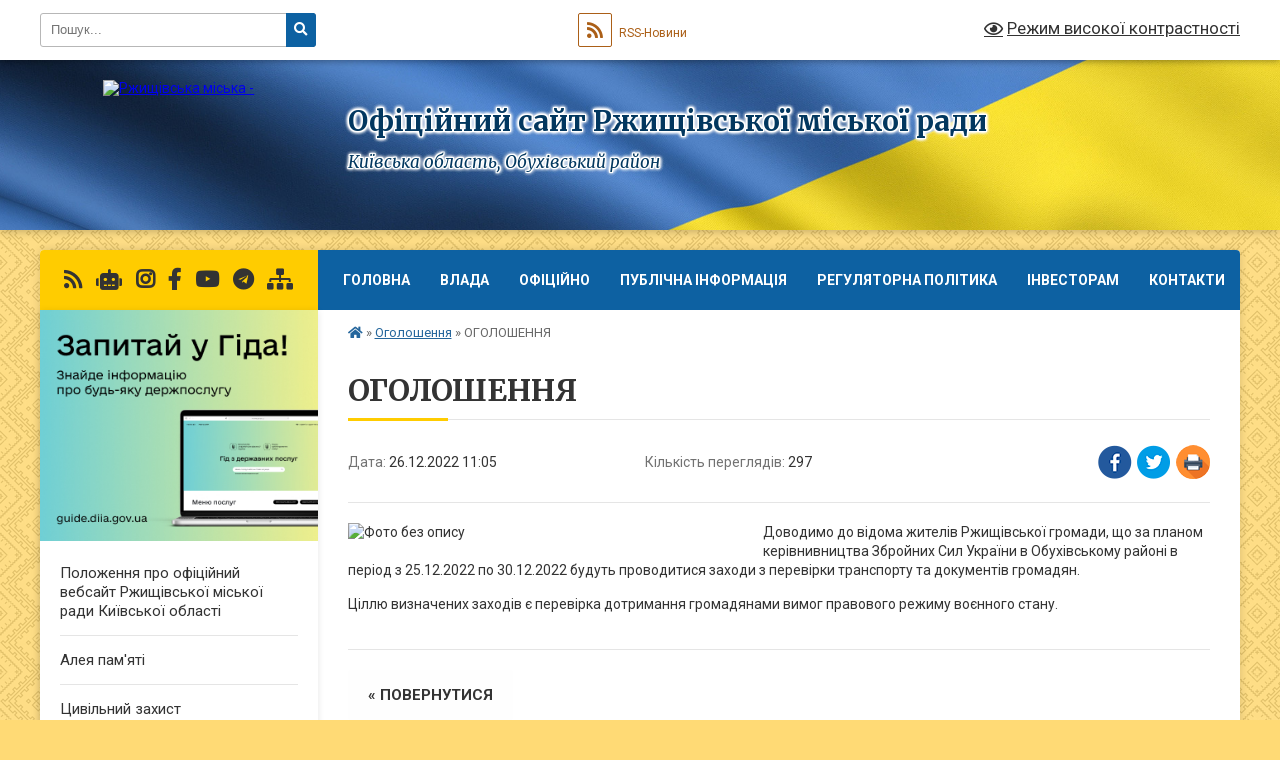

--- FILE ---
content_type: text/html; charset=UTF-8
request_url: https://rzhyshivska-gromada.gov.ua/news/1672045589/
body_size: 17052
content:
<!DOCTYPE html>
<html lang="uk">
<head>
	<!--[if IE]><meta http-equiv="X-UA-Compatible" content="IE=edge"><![endif]-->
	<meta charset="utf-8">
	<meta name="viewport" content="width=device-width, initial-scale=1">
	<!--[if IE]><script>
		document.createElement('header');
		document.createElement('nav');
		document.createElement('main');
		document.createElement('section');
		document.createElement('article');
		document.createElement('aside');
		document.createElement('footer');
		document.createElement('figure');
		document.createElement('figcaption');
	</script><![endif]-->
	<title>ОГОЛОШЕННЯ | Офіційний сайт Ржищівської міської ради</title>
	<meta name="description" content="Доводимо до відома жителів Ржищівської громади, що за планом керівнивництва Збройних Сил України в Обухівському районі в період з 25.12.2022 по 30.12.2022 будуть проводитися заходи з перевірки транспорту та документів громадян.. . Ціллю виз">
	<meta name="keywords" content="ОГОЛОШЕННЯ, |, Офіційний, сайт, Ржищівської, міської, ради">

	
		<meta property="og:image" content="https://rada.info/upload/users_files/04358218/cad44c40912e958a98925860d6cfc5d8.jpg">
	<meta property="og:image:width" content="251">
	<meta property="og:image:height" content="200">
			<meta property="og:title" content="ОГОЛОШЕННЯ">
			<meta property="og:description" content="Доводимо до відома жителів Ржищівської громади, що за планом керівнивництва Збройних Сил України в Обухівському районі в період з 25.12.2022 по 30.12.2022 будуть проводитися заходи з перевірки транспорту та документів громадян.">
			<meta property="og:type" content="article">
	<meta property="og:url" content="https://rzhyshivska-gromada.gov.ua/news/1672045589/">
		
		<link rel="apple-touch-icon" sizes="57x57" href="https://gromada.org.ua/apple-icon-57x57.png">
	<link rel="apple-touch-icon" sizes="60x60" href="https://gromada.org.ua/apple-icon-60x60.png">
	<link rel="apple-touch-icon" sizes="72x72" href="https://gromada.org.ua/apple-icon-72x72.png">
	<link rel="apple-touch-icon" sizes="76x76" href="https://gromada.org.ua/apple-icon-76x76.png">
	<link rel="apple-touch-icon" sizes="114x114" href="https://gromada.org.ua/apple-icon-114x114.png">
	<link rel="apple-touch-icon" sizes="120x120" href="https://gromada.org.ua/apple-icon-120x120.png">
	<link rel="apple-touch-icon" sizes="144x144" href="https://gromada.org.ua/apple-icon-144x144.png">
	<link rel="apple-touch-icon" sizes="152x152" href="https://gromada.org.ua/apple-icon-152x152.png">
	<link rel="apple-touch-icon" sizes="180x180" href="https://gromada.org.ua/apple-icon-180x180.png">
	<link rel="icon" type="image/png" sizes="192x192"  href="https://gromada.org.ua/android-icon-192x192.png">
	<link rel="icon" type="image/png" sizes="32x32" href="https://gromada.org.ua/favicon-32x32.png">
	<link rel="icon" type="image/png" sizes="96x96" href="https://gromada.org.ua/favicon-96x96.png">
	<link rel="icon" type="image/png" sizes="16x16" href="https://gromada.org.ua/favicon-16x16.png">
	<link rel="manifest" href="https://gromada.org.ua/manifest.json">
	<meta name="msapplication-TileColor" content="#ffffff">
	<meta name="msapplication-TileImage" content="https://gromada.org.ua/ms-icon-144x144.png">
	<meta name="theme-color" content="#ffffff">
	
	
		<meta name="robots" content="">
	
	<link rel="preconnect" href="https://fonts.googleapis.com">
	<link rel="preconnect" href="https://fonts.gstatic.com" crossorigin>
	<link href="https://fonts.googleapis.com/css?family=Merriweather:400i,700|Roboto:400,400i,700,700i&amp;subset=cyrillic-ext" rel="stylesheet">

    <link rel="preload" href="https://cdnjs.cloudflare.com/ajax/libs/font-awesome/5.9.0/css/all.min.css" as="style">
	<link rel="stylesheet" href="https://cdnjs.cloudflare.com/ajax/libs/font-awesome/5.9.0/css/all.min.css" integrity="sha512-q3eWabyZPc1XTCmF+8/LuE1ozpg5xxn7iO89yfSOd5/oKvyqLngoNGsx8jq92Y8eXJ/IRxQbEC+FGSYxtk2oiw==" crossorigin="anonymous" referrerpolicy="no-referrer" />
	
	
    <link rel="preload" href="//gromada.org.ua/themes/ukraine/css/styles_vip.css?v=3.38" as="style">
	<link rel="stylesheet" href="//gromada.org.ua/themes/ukraine/css/styles_vip.css?v=3.38">
	
	<link rel="stylesheet" href="//gromada.org.ua/themes/ukraine/css/61869/theme_vip.css?v=1768406655">
	
		<!--[if lt IE 9]>
	<script src="https://oss.maxcdn.com/html5shiv/3.7.2/html5shiv.min.js"></script>
	<script src="https://oss.maxcdn.com/respond/1.4.2/respond.min.js"></script>
	<![endif]-->
	<!--[if gte IE 9]>
	<style type="text/css">
		.gradient { filter: none; }
	</style>
	<![endif]-->

</head>
<body class="">

	<a href="#top_menu" class="skip-link link" aria-label="Перейти до головного меню (Alt+1)" accesskey="1">Перейти до головного меню (Alt+1)</a>
	<a href="#left_menu" class="skip-link link" aria-label="Перейти до бічного меню (Alt+2)" accesskey="2">Перейти до бічного меню (Alt+2)</a>
    <a href="#main_content" class="skip-link link" aria-label="Перейти до головного вмісту (Alt+3)" accesskey="3">Перейти до текстового вмісту (Alt+3)</a>

	

		<div id="all_screen">

						<section class="search_menu">
				<div class="wrap">
					<div class="row">
						<div class="grid-25 fl">
							<form action="https://rzhyshivska-gromada.gov.ua/search/" class="search">
								<input type="text" name="q" value="" placeholder="Пошук..." aria-label="Введіть пошукову фразу" required>
								<button type="submit" name="search" value="y" aria-label="Натисніть, щоб здійснити пошук"><i class="fa fa-search"></i></button>
							</form>
							<a id="alt_version_eye" href="#" title="Режим високої контрастності" onclick="return set_special('b047c6ac50f1707ced7dd8f6a2ea348d8064805a');"><i class="far fa-eye"></i></a>
						</div>
						<div class="grid-75">
							<div class="row">
								<div class="grid-25" style="padding-top: 13px;">
									<div id="google_translate_element"></div>
								</div>
								<div class="grid-25" style="padding-top: 13px;">
									<a href="https://gromada.org.ua/rss/61869/" class="rss" title="RSS-стрічка"><span><i class="fa fa-rss"></i></span> RSS-Новини</a>
								</div>
								<div class="grid-50 alt_version_block">

									<div class="alt_version">
										<a href="#" class="set_special_version" onclick="return set_special('b047c6ac50f1707ced7dd8f6a2ea348d8064805a');"><i class="far fa-eye"></i> Режим високої контрастності</a>
									</div>

								</div>
								<div class="clearfix"></div>
							</div>
						</div>
						<div class="clearfix"></div>
					</div>
				</div>
			</section>
			
			<header>
				<div class="wrap">
					<div class="row">

						<div class="grid-25 logo fl">
							<a href="https://rzhyshivska-gromada.gov.ua/" id="logo">
								<img src="https://rada.info/upload/users_files/04358218/gerb/rzhyshchiv140-140_1.png" alt="Ржищівська міська - ">
							</a>
						</div>
						<div class="grid-75 title fr">
							<div class="slogan_1">Офіційний сайт Ржищівської міської ради</div>
							<div class="slogan_2">Київська область, Обухівський район</div>
						</div>
						<div class="clearfix"></div>

					</div>
					
										
				</div>
			</header>

			<div class="wrap">
				<section class="middle_block">

					<div class="row">
						<div class="grid-75 fr">
							<nav class="main_menu" id="top_menu">
								<ul>
																		<li class="">
										<a href="https://rzhyshivska-gromada.gov.ua/main/">Головна</a>
																													</li>
																		<li class=" has-sub">
										<a href="javascript:;">Влада</a>
																				<button onclick="return show_next_level(this);" aria-label="Показати підменю"></button>
																														<ul>
																						<li>
												<a href="https://rzhyshivska-gromada.gov.ua/structure/">Картка громади</a>
																																			</li>
																						<li class="has-sub">
												<a href="https://rzhyshivska-gromada.gov.ua/miskij-golova-11-06-21-30-09-2019/">Міський голова...</a>
																								<button onclick="return show_next_level(this);" aria-label="Показати підменю"></button>
																																				<ul>
																										<li>
														<a href="https://rzhyshivska-gromada.gov.ua/rozporyadzhennya-miskogo-golovi-14-46-38-24-05-2021/">Розпорядження міського голови</a>
													</li>
																										<li>
														<a href="https://rzhyshivska-gromada.gov.ua/zviti-miskogo-golovi-14-18-34-31-08-2022/">Звіти міського голови</a>
													</li>
																																						</ul>
																							</li>
																						<li class="has-sub">
												<a href="https://rzhyshivska-gromada.gov.ua/deputatskij-korpus-11-52-39-05-06-2019/">Депутатський корпус VIIІ скликання...</a>
																								<button onclick="return show_next_level(this);" aria-label="Показати підменю"></button>
																																				<ul>
																										<li>
														<a href="https://rzhyshivska-gromada.gov.ua/viborchi-okrugi-13-17-55-05-06-2019/">Виборчі округи</a>
													</li>
																										<li>
														<a href="https://rzhyshivska-gromada.gov.ua/reglament-rzhischivskoi-miskoi-radi-13-22-59-05-06-2019/">Регламент Ржищівської міської ради</a>
													</li>
																										<li>
														<a href="https://rzhyshivska-gromada.gov.ua/postijni-komisii-13-28-56-05-06-2019/">Постійні комісії</a>
													</li>
																										<li>
														<a href="https://rzhyshivska-gromada.gov.ua/grafik-provedennya-sesij-14-58-30-05-06-2019/">Графік проведення сесій</a>
													</li>
																										<li>
														<a href="https://rzhyshivska-gromada.gov.ua/zviti-deputativ-10-26-46-01-02-2022/">Звіти депутатів</a>
													</li>
																																						</ul>
																							</li>
																						<li class="has-sub">
												<a href="https://rzhyshivska-gromada.gov.ua/vikonavchij-komitet-13-48-43-05-06-2019/">Виконавчий комітет ...</a>
																								<button onclick="return show_next_level(this);" aria-label="Показати підменю"></button>
																																				<ul>
																										<li>
														<a href="https://rzhyshivska-gromada.gov.ua/grafik-provedennya-chergovih-zasidan-14-53-34-05-06-2019/">Графік проведення чергових засідань</a>
													</li>
																										<li>
														<a href="https://rzhyshivska-gromada.gov.ua/plan-roboti-vikonavchogo-komitetu-14-31-09-02-02-2021/">План роботи виконавчого комітету</a>
													</li>
																										<li>
														<a href="https://rzhyshivska-gromada.gov.ua/reglament-roboti-vikonavchogo-komitetu-ta-vikonavchih-organiv-rzhischivskoi-miskoi-radi-kiivskoi-oblasti-19-18-26-24-12-2020/">Регламент роботи виконавчого комітету та виконавчих органів Ржищівської міської ради Київської області</a>
													</li>
																										<li>
														<a href="https://rzhyshivska-gromada.gov.ua/zasidannya-vikonavchogo-komitetu-2026-rik-10-12-28-14-01-2026/">Засідання виконавчого комітету 2026 рік</a>
													</li>
																										<li>
														<a href="https://rzhyshivska-gromada.gov.ua/zasidannya-vikonavchogo-komitetu-2025-rik-09-43-18-14-01-2025/">Засідання виконавчого комітету 2025 рік</a>
													</li>
																										<li>
														<a href="https://rzhyshivska-gromada.gov.ua/zasidannya-vikonavchogo-komitetu-2024-rik-15-32-34-16-01-2024/">Засідання виконавчого комітету 2024 рік</a>
													</li>
																										<li>
														<a href="https://rzhyshivska-gromada.gov.ua/zasidannya-vikonavchogo-komitetu-2023-rik-15-09-11-04-01-2023/">Засідання виконавчого комітету 2023 рік</a>
													</li>
																										<li>
														<a href="https://rzhyshivska-gromada.gov.ua/zasidannya-vikonavchogo-komitetu-2022-rik-11-55-56-06-01-2022/">Засідання виконавчого комітету 2022 рік</a>
													</li>
																										<li>
														<a href="https://rzhyshivska-gromada.gov.ua/zasidannya-vikonavchogo-komitetu-09-59-45-07-05-2021/">Засідання виконавчого комітету 2021 рік</a>
													</li>
																																						</ul>
																							</li>
																																</ul>
																			</li>
																		<li class=" has-sub">
										<a href="javascript:;">Офіційно</a>
																				<button onclick="return show_next_level(this);" aria-label="Показати підменю"></button>
																														<ul>
																						<li>
												<a href="https://rzhyshivska-gromada.gov.ua/sesii-rzhischivskoi-miskoi-radi-17-56-10-18-10-2019/">Сесії</a>
																																			</li>
																																</ul>
																			</li>
																		<li class=" has-sub">
										<a href="javascript:;">Публічна інформація</a>
																				<button onclick="return show_next_level(this);" aria-label="Показати підменю"></button>
																														<ul>
																						<li class="has-sub">
												<a href="https://rzhyshivska-gromada.gov.ua/perelik-informacii-yaka-pidlyagae-obovyazkovomu-opriljudnennju-11-36-02-30-09-2019/">Перелік інформації, яка підлягає обов'язковому оприлюдненню...</a>
																								<button onclick="return show_next_level(this);" aria-label="Показати підменю"></button>
																																				<ul>
																										<li>
														<a href="https://rzhyshivska-gromada.gov.ua/pasporti-bjudzhetnih-program-14-39-51-28-11-2019/">Паспорти бюджетних програм</a>
													</li>
																										<li>
														<a href="https://rzhyshivska-gromada.gov.ua/bjudzhetni-zapiti-08-50-55-11-01-2022/">Бюджетні запити</a>
													</li>
																										<li>
														<a href="https://rzhyshivska-gromada.gov.ua/zvitnist-11-52-52-05-02-2025/">Звітність</a>
													</li>
																										<li>
														<a href="https://rzhyshivska-gromada.gov.ua/insha-informaciya-11-54-05-05-02-2025/">Інша інформація</a>
													</li>
																										<li>
														<a href="https://rzhyshivska-gromada.gov.ua/obekti-komunalnoi-vlasnosti-10-43-47-27-02-2025/">Об'єкти комунальної власності</a>
													</li>
																																						</ul>
																							</li>
																						<li>
												<a href="https://rzhyshivska-gromada.gov.ua/normativnopravovi-akti-11-36-23-30-09-2019/">Нормативно-правові акти</a>
																																			</li>
																						<li>
												<a href="https://rzhyshivska-gromada.gov.ua/statut-rzhischivskoi-miskoi-ob’ednanoi-teritorialnoi-gromadi-15-43-12-01-07-2020/">Статут Ржищівської міської об’єднаної територіальної громади</a>
																																			</li>
																																</ul>
																			</li>
																		<li class=" has-sub">
										<a href="javascript:;">Регуляторна політика</a>
																				<button onclick="return show_next_level(this);" aria-label="Показати підменю"></button>
																														<ul>
																						<li>
												<a href="https://rzhyshivska-gromada.gov.ua/plani-regulyatornih-aktiv-11-31-31-22-10-2019/">Плани регуляторних актів</a>
																																			</li>
																						<li>
												<a href="https://rzhyshivska-gromada.gov.ua/proekti-regulyatornih-aktiv-11-31-48-22-10-2019/">Проекти регуляторних актів</a>
																																			</li>
																						<li>
												<a href="https://rzhyshivska-gromada.gov.ua/vidstezhennya-rezultativnosti-regulyatornih-aktiv-11-32-33-22-10-2019/">Відстеження результативності регуляторних актів</a>
																																			</li>
																						<li class="has-sub">
												<a href="javascript:;">Відомості та інформація про здійснення регуляторної діяльності...</a>
																								<button onclick="return show_next_level(this);" aria-label="Показати підменю"></button>
																																				<ul>
																										<li>
														<a href="https://rzhyshivska-gromada.gov.ua/normativnopravova-baza-09-04-05-07-11-2019/">Нормативно-правова база...</a>
													</li>
																																						</ul>
																							</li>
																						<li>
												<a href="https://rzhyshivska-gromada.gov.ua/dijuchi-regulyatorni-akti-09-53-49-11-11-2021/">Діючі регуляторні акти</a>
																																			</li>
																																</ul>
																			</li>
																		<li class=" has-sub">
										<a href="https://rzhyshivska-gromada.gov.ua/investoram-16-04-29-09-01-2020/">Інвесторам</a>
																				<button onclick="return show_next_level(this);" aria-label="Показати підменю"></button>
																														<ul>
																						<li>
												<a href="https://rzhyshivska-gromada.gov.ua/prostorovij-analiz-rzhischivskoi-miskoi-ob’ednanoi-teritorialnoi-gromadi-20-17-16-10-11-2020/">Просторовий аналіз Ржищівської міської об'єднаної територіальної громади</a>
																																			</li>
																						<li>
												<a href="https://rzhyshivska-gromada.gov.ua/v-14-47-02-21-06-2022/">Стратегія розвитку Ржищівської об’єднаної територіальної громади до 2030 року</a>
																																			</li>
																																</ul>
																			</li>
																		<li class=" has-sub">
										<a href="https://rzhyshivska-gromada.gov.ua/feedback/">Контакти</a>
																				<button onclick="return show_next_level(this);" aria-label="Показати підменю"></button>
																														<ul>
																						<li class="has-sub">
												<a href="https://rzhyshivska-gromada.gov.ua/telefonnij-dovidnik-mista-11-37-50-30-09-2019/">Довідники...</a>
																								<button onclick="return show_next_level(this);" aria-label="Показати підменю"></button>
																																				<ul>
																										<li>
														<a href="https://rzhyshivska-gromada.gov.ua/komunalni-pidpriemstva-15-08-03-28-11-2019/">Комунальні підприємства</a>
													</li>
																																						</ul>
																							</li>
																																</ul>
																			</li>
																										</ul>

								<button class="menu-button" id="open-button" tabindex="-1"><i class="fas fa-bars"></i> Меню сайту</button>

							</nav>
							
							<div class="clearfix"></div>

														<section class="bread_crumbs">
								<div xmlns:v="http://rdf.data-vocabulary.org/#"><a href="https://rzhyshivska-gromada.gov.ua/" title="Головна сторінка"><i class="fas fa-home"></i></a> &raquo; <a href="https://rzhyshivska-gromada.gov.ua/ogoloshennya-11-35-33-28-10-2019/" aria-current="page">Оголошення</a>  &raquo; <span>ОГОЛОШЕННЯ</span></div>
							</section>
							
							<main id="main_content">

																											<h1>ОГОЛОШЕННЯ</h1>


<div class="row">
	<div class="grid-30 one_news_date">
		Дата: <span>26.12.2022 11:05</span>
	</div>
	<div class="grid-30 one_news_count">
		Кількість переглядів: <span>297</span>
	</div>
		<div class="grid-30 one_news_socials">
		<button class="social_share" data-type="fb" aria-label="Поширити у Фейсбук"><img src="//gromada.org.ua/themes/ukraine/img/share/fb.png" alt="Іконка Facebook"></button>
		<button class="social_share" data-type="tw" aria-label="Поширити в Tweitter"><img src="//gromada.org.ua/themes/ukraine/img/share/tw.png" alt="Іконка Twitter"></button>
		<button class="print_btn" onclick="window.print();" aria-label="Надрукувати статтю"><img src="//gromada.org.ua/themes/ukraine/img/share/print.png" alt="Значок принтера"></button>
	</div>
		<div class="clearfix"></div>
</div>

<hr>

<p><img alt="Фото без опису"  alt="" src="https://rada.info/upload/users_files/04358218/cad44c40912e958a98925860d6cfc5d8.jpg" style="float: left; width: 400px; height: 319px;" />Доводимо до відома жителів Ржищівської громади, що за планом керівнивництва Збройних Сил України в Обухівському районі в період з 25.12.2022 по 30.12.2022 будуть проводитися заходи з перевірки транспорту та документів громадян.</p>

<p>Ціллю визначених заходів є перевірка дотримання громадянами вимог правового режиму воєнного стану.</p>
<div class="clearfix"></div>

<hr>



<p><a href="https://rzhyshivska-gromada.gov.ua/ogoloshennya-11-35-33-28-10-2019/" class="btn btn-grey">&laquo; повернутися</a></p>																	
							</main>
						</div>
						<div class="grid-25 fl">

							<div class="project_name">
								<a href="https://gromada.org.ua/rss/61869/" rel="nofollow" target="_blank" title="RSS-стрічка новин сайту"><i class="fas fa-rss"></i></a>
																<a href="https://rzhyshivska-gromada.gov.ua/feedback/#chat_bot" title="Наша громада в смартфоні"><i class="fas fa-robot"></i></a>
																								<a href="https://www.instagram.com/rzhyschiv_podiyi_anonsy" rel="nofollow" target="_blank" title="Ми в Instagram"><i class="fab fa-instagram"></i></a>								<a href="https://www.facebook.com/%D0%A0%D0%B6%D0%B8%D1%89%D1%96%D0%B2%D1%81%D1%8C%D0%BA%D0%B8%D0%B9-%D0%BC%D1%96%D1%81%D1%8C%D0%BA%D0%B2%D0%B8%D0%BA%D0%BE%D0%BD%D0%BA%D0%BE%D0%BC-904324303036308/" rel="nofollow" target="_blank" title="Приєднуйтесь до нас у Facebook"><i class="fab fa-facebook-f"></i></a>								<a href="https://www.youtube.com/channel/UCsO8irpyrG302Dn7MRRDRDQ" rel="nofollow" target="_blank" title="Наш Youtube-канал"><i class="fab fa-youtube"></i></a>								<a href="https://t.me/kristina_chornenkaya" rel="nofollow" target="_blank" title="Телеграм-канал"><i class="fab fa-telegram"></i></a>								<a href="https://rzhyshivska-gromada.gov.ua/sitemap/" title="Мапа сайту"><i class="fas fa-sitemap"></i></a>
							</div>
														<aside class="left_sidebar">
							
																<div class="diia_guide">
									<a href="https://guide.diia.gov.ua/" rel="nofollow" target="_blank" title="Посилання на Гіда з державних послуг"><img src="https://gromada.org.ua/upload/diia_guide.jpg" alt="Гід державних послуг"></a>
								</div>
								
																<nav class="sidebar_menu" id="left_menu">
									<ul>
																				<li class="">
											<a href="https://rzhyshivska-gromada.gov.ua/polozhennya-pro-oficijnij-vebsajt-rzhischivskoi-miskoi-radi-kiivskoi-oblasti-13-26-21-07-07-2025/">Положення про офіційний вебсайт Ржищівської міської ради Київської області</a>
																																</li>
																				<li class="">
											<a href="https://rzhyshivska-gromada.gov.ua/aleya-pamyati-18-33-38-23-04-2024/">Алея пам'яті</a>
																																</li>
																				<li class="">
											<a href="https://rzhyshivska-gromada.gov.ua/civilnij-zahist-14-15-08-30-11-2022/">Цивільний захист</a>
																																</li>
																				<li class="">
											<a href="https://rzhyshivska-gromada.gov.ua/telefoni-ekstrenih-sluzhb-dlya-zhiteliv-rzhischivskoi-mtg-14-41-34-26-11-2021/">Телефони екстрених служб для жителів Ржищівської МТГ</a>
																																</li>
																				<li class="">
											<a href="https://rzhyshivska-gromada.gov.ua/informaciya-pro-miscya-dlya-ukrittya-naselennya-rzhischivskoi-gromadi-vid-nadzvichajnih-situacij-tehnogennogo-prirodnogo-ta-voenogo-harakter-14-59-57-08-06-2023/">Інформація про місця для укриття населення Ржищівської МТГ від надзвичайних ситуацій техногенного, природного та воєнного характеру</a>
																																</li>
																				<li class=" has-sub">
											<a href="https://rzhyshivska-gromada.gov.ua/antikorupcijna-politika-09-44-39-21-02-2025/">Антикорупційна політика</a>
																						<button onclick="return show_next_level(this);" aria-label="Показати підменю"></button>
																																	<i class="fa fa-chevron-right"></i>
											<ul>
																								<li class="">
													<a href="https://rzhyshivska-gromada.gov.ua/konflikt-interesiv-09-49-12-21-02-2025/">Конфлікт інтересів</a>
																																						</li>
																								<li class="">
													<a href="https://rzhyshivska-gromada.gov.ua/povidomiti-pro-korupciju-09-56-06-21-02-2025/">Повідомити про корупцію</a>
																																						</li>
																								<li class="">
													<a href="https://rzhyshivska-gromada.gov.ua/deklaruvannya-09-57-12-21-02-2025/">Декларування</a>
																																						</li>
																								<li class=" has-sub">
													<a href="https://rzhyshivska-gromada.gov.ua/zapobigannya-i-protidiya-korupcii-10-00-34-21-02-2025/">Запобігання і протидія корупції</a>
																										<button onclick="return show_next_level(this);" aria-label="Показати підменю"></button>
																																							<i class="fa fa-chevron-right"></i>
													<ul>
																												<li><a href="https://rzhyshivska-gromada.gov.ua/plan-zahodiv-schodo-zapobigannya-ta-viyavlennya-korupcii-10-12-08-21-02-2025/">План заходів щодо запобігання та виявлення корупції</a></li>
																																									</ul>
																									</li>
																								<li class="">
													<a href="https://rzhyshivska-gromada.gov.ua/aktualna-informaciya-14-53-22-25-02-2025/">Актуальна інформація</a>
																																						</li>
																																			</ul>
																					</li>
																				<li class=" has-sub">
											<a href="https://rzhyshivska-gromada.gov.ua/bezbarernist-14-42-38-21-02-2025/">Безбар'єрність</a>
																						<button onclick="return show_next_level(this);" aria-label="Показати підменю"></button>
																																	<i class="fa fa-chevron-right"></i>
											<ul>
																								<li class="">
													<a href="https://rzhyshivska-gromada.gov.ua/protokoli-zasidannya-radi-bezbarernosti-pri-vikonavchomu-komiteti-rzhischivskoi-miskoi-radi-08-57-22-22-07-2025/">Протоколи засідання Ради безбар'єрності при виконавчому комітеті Ржищівської міської ради</a>
																																						</li>
																																			</ul>
																					</li>
																				<li class="">
											<a href="https://rzhyshivska-gromada.gov.ua/news/">Новини</a>
																																</li>
																				<li class="active">
											<a href="https://rzhyshivska-gromada.gov.ua/ogoloshennya-11-35-33-28-10-2019/">Оголошення</a>
																																</li>
																				<li class=" has-sub">
											<a href="https://rzhyshivska-gromada.gov.ua/dilovodstvo-11-15-07-28-02-2025/">Діловодство</a>
																						<button onclick="return show_next_level(this);" aria-label="Показати підменю"></button>
																																	<i class="fa fa-chevron-right"></i>
											<ul>
																								<li class="">
													<a href="https://rzhyshivska-gromada.gov.ua/aktualna-informaciya-16-18-59-04-03-2025/">Корисна інформація</a>
																																						</li>
																								<li class="">
													<a href="https://rzhyshivska-gromada.gov.ua/instrukciya-z-dilovodstva-11-16-14-28-02-2025/">Інструкція з діловодства</a>
																																						</li>
																								<li class="">
													<a href="https://rzhyshivska-gromada.gov.ua/zvedena-nomenklatura-11-16-35-28-02-2025/">Зведена номенклатура</a>
																																						</li>
																								<li class="">
													<a href="https://rzhyshivska-gromada.gov.ua/dstu-11-16-48-28-02-2025/">ДСТУ 4163:2020</a>
																																						</li>
																																			</ul>
																					</li>
																				<li class=" has-sub">
											<a href="https://rzhyshivska-gromada.gov.ua/centr-nadannya-administrativnih-poslug-12-09-51-30-09-2019/">Центр надання адміністративних послуг</a>
																						<button onclick="return show_next_level(this);" aria-label="Показати підменю"></button>
																																	<i class="fa fa-chevron-right"></i>
											<ul>
																								<li class="">
													<a href="https://rzhyshivska-gromada.gov.ua/polozhennya-16-44-06-16-03-2021/">Положення</a>
																																						</li>
																								<li class="">
													<a href="https://rzhyshivska-gromada.gov.ua/reglament-16-44-36-16-03-2021/">Регламент</a>
																																						</li>
																								<li class="">
													<a href="https://rzhyshivska-gromada.gov.ua/grafik-roboti-16-45-09-16-03-2021/">Графік роботи</a>
																																						</li>
																								<li class="">
													<a href="https://rzhyshivska-gromada.gov.ua/zakonodavcha-baza-16-45-23-16-03-2021/">Законодавча база</a>
																																						</li>
																								<li class="">
													<a href="https://rzhyshivska-gromada.gov.ua/novini-16-45-37-16-03-2021/">Новини</a>
																																						</li>
																								<li class="">
													<a href="https://rzhyshivska-gromada.gov.ua/fotogalereya-16-45-52-16-03-2021/">Фотогалерея</a>
																																						</li>
																								<li class=" has-sub">
													<a href="javascript:;">Перелік послуг</a>
																										<button onclick="return show_next_level(this);" aria-label="Показати підменю"></button>
																																							<i class="fa fa-chevron-right"></i>
													<ul>
																												<li><a href="https://rzhyshivska-gromada.gov.ua/01derzhavna-reestraciya-juridichnih-osib-fizichnih-osib-pidpriemciv-16-47-50-16-03-2021/">01-Державна реєстрація юридичних осіб, фізичних осіб - підприємців</a></li>
																												<li><a href="https://rzhyshivska-gromada.gov.ua/02-derzhavna-reestraciya-rechovih-prav-na-neruhome-majno-ta-ih-obtyazhen-16-48-14-16-03-2021/">02 - Державна реєстрація речових прав на нерухоме майно та їх обтяжень</a></li>
																												<li><a href="https://rzhyshivska-gromada.gov.ua/03-pasportni-poslugi-16-49-08-16-03-2021/">03 - Паспортні послуги</a></li>
																												<li><a href="https://rzhyshivska-gromada.gov.ua/04-reestraciya-miscya-prozhivannya-16-49-28-16-03-2021/">04 - Реєстрація місця проживання</a></li>
																												<li><a href="https://rzhyshivska-gromada.gov.ua/05-poslugi-derzhavnogo-zemelnogo-kadastru-16-49-50-16-03-2021/">05- Послуги Державного земельного кадастру</a></li>
																												<li><a href="https://rzhyshivska-gromada.gov.ua/06-poslugi-dozvilnogo-harakteru-16-50-17-16-03-2021/">06 - Послуги дозвільного характеру</a></li>
																												<li><a href="https://rzhyshivska-gromada.gov.ua/07-poslugi-mvs-16-50-56-16-03-2021/">07 - Послуги МВС</a></li>
																												<li><a href="https://rzhyshivska-gromada.gov.ua/08-poslugi-dracs-16-51-34-16-03-2021/">08 - Послуги ДРАЦС</a></li>
																												<li><a href="https://rzhyshivska-gromada.gov.ua/09-poslugi-socialnogo-napryamku-16-51-57-16-03-2021/">09 - Послуги соціального напрямку</a></li>
																												<li><a href="https://rzhyshivska-gromada.gov.ua/10-poslugi-pensijnogo-fondu-ukraini-16-52-20-16-03-2021/">10 - Послуги Пенсійного Фонду України</a></li>
																												<li><a href="https://rzhyshivska-gromada.gov.ua/11-poslugi-miscevogo-znachennya-16-52-50-16-03-2021/">11 - Послуги місцевого значення</a></li>
																																									</ul>
																									</li>
																								<li class=" has-sub">
													<a href="https://rzhyshivska-gromada.gov.ua/viddalene-roboche-misce-administratora-cnap-v-spii-16-53-22-16-03-2021/">Віддалене робоче місце адміністратора ЦНАП в с.Пії</a>
																										<button onclick="return show_next_level(this);" aria-label="Показати підменю"></button>
																																							<i class="fa fa-chevron-right"></i>
													<ul>
																												<li><a href="https://rzhyshivska-gromada.gov.ua/01-–-poslugi-dracs-16-54-39-16-03-2021/">01 – Послуги ДРАЦС</a></li>
																												<li><a href="https://rzhyshivska-gromada.gov.ua/02-–-reestraciya-miscya-prozhivannya-16-55-05-16-03-2021/">02 – Реєстрація місця проживання</a></li>
																												<li><a href="https://rzhyshivska-gromada.gov.ua/03-notarialni-poslugi-u-naselenih-punktah-de-nemae-notariusiv-16-55-21-16-03-2021/">03 - Нотаріальні послуги у населених пунктах, де немає нотаріусів</a></li>
																												<li><a href="https://rzhyshivska-gromada.gov.ua/04-pasportni-poslugi-16-58-22-16-03-2021/">04- Паспортні послуги</a></li>
																												<li><a href="https://rzhyshivska-gromada.gov.ua/05-–-poslugi-socialnogo-napryamku-16-58-39-16-03-2021/">05 – Послуги соціального напрямку</a></li>
																												<li><a href="https://rzhyshivska-gromada.gov.ua/06-–-pitannya-miscevogo-znachennya-16-58-57-16-03-2021/">06 – Питання місцевого значення</a></li>
																																									</ul>
																									</li>
																								<li class=" has-sub">
													<a href="https://rzhyshivska-gromada.gov.ua/rekviziti-dlya-oplati-16-46-43-16-03-2021/">Реквізити для оплати</a>
																										<button onclick="return show_next_level(this);" aria-label="Показати підменю"></button>
																																							<i class="fa fa-chevron-right"></i>
													<ul>
																												<li><a href="https://rzhyshivska-gromada.gov.ua/nadannya-vityagu-z-dzk-09-02-16-15-04-2021/">Надання витягу з ДЗК</a></li>
																												<li><a href="https://rzhyshivska-gromada.gov.ua/reestraciya-biznesu-09-04-44-15-04-2021/">Реєстрація бізнесу</a></li>
																												<li><a href="https://rzhyshivska-gromada.gov.ua/reestraciya-miscya-prozhivannya-09-06-18-15-04-2021/">Реєстрація місця проживання</a></li>
																												<li><a href="https://rzhyshivska-gromada.gov.ua/reestraciya-neruhomosti-09-09-05-15-04-2021/">Реєстрація нерухомості</a></li>
																																									</ul>
																									</li>
																								<li class="">
													<a href="https://rzhyshivska-gromada.gov.ua/publichni-reestri-ukraini-10-21-38-10-03-2020/">Публічні реєстри України</a>
																																						</li>
																								<li class="">
													<a href="https://rzhyshivska-gromada.gov.ua/informaciya-08-18-53-16-02-2023/">Інформація</a>
																																						</li>
																																			</ul>
																					</li>
																				<li class=" has-sub">
											<a href="javascript:;">Виконавчі органи</a>
																						<button onclick="return show_next_level(this);" aria-label="Показати підменю"></button>
																																	<i class="fa fa-chevron-right"></i>
											<ul>
																								<li class="">
													<a href="https://rzhyshivska-gromada.gov.ua/administraciya-13-41-54-15-10-2019/">Адміністрація</a>
																																						</li>
																								<li class="">
													<a href="https://rzhyshivska-gromada.gov.ua/viddil-organizacijnogo-ta-tehnichnogo-zabezpechennya-diyalnosti-miskoi-radi-08-26-00-28-02-2024/">Відділ організаційного та технічного забезпечення діяльності міської ради</a>
																																						</li>
																								<li class=" has-sub">
													<a href="https://rzhyshivska-gromada.gov.ua/zagalnij-viddil-organizacijnoi-ta-kadrovoi-roboti-11-34-33-15-10-2019/">Загальний відділ, організаційної та кадрової роботи...</a>
																										<button onclick="return show_next_level(this);" aria-label="Показати підменю"></button>
																																							<i class="fa fa-chevron-right"></i>
													<ul>
																												<li><a href="https://rzhyshivska-gromada.gov.ua/polozhennya-pro-zagalnij-viddil-organizacijnoi-ta-kadrovoi-roboti-aparatu-vikonavchogo-komitetu-rzhischivskoi-miskoi-radi-09-21-16-17-10-2019/">Положення про загальний відділ, організаційної та кадрової роботи апарату виконавчого комітету Ржищівської міської ради</a></li>
																																									</ul>
																									</li>
																								<li class=" has-sub">
													<a href="https://rzhyshivska-gromada.gov.ua/juridichnij-viddil-14-46-07-15-10-2019/">Юридичний відділ...</a>
																										<button onclick="return show_next_level(this);" aria-label="Показати підменю"></button>
																																							<i class="fa fa-chevron-right"></i>
													<ul>
																												<li><a href="https://rzhyshivska-gromada.gov.ua/polozhennya-juridichnogo-viddilu-aparatu-vikonavchogo-komitetu-rzhischivskoi-miskoi-radi-09-34-17-17-10-2019/">Положення юридичного відділу апарату виконавчого комітету Ржищівської міської ради</a></li>
																																									</ul>
																									</li>
																								<li class=" has-sub">
													<a href="https://rzhyshivska-gromada.gov.ua/finansovogospodarskij-viddil-14-46-35-15-10-2019/">Фінансово-господарський відділ...</a>
																										<button onclick="return show_next_level(this);" aria-label="Показати підменю"></button>
																																							<i class="fa fa-chevron-right"></i>
													<ul>
																												<li><a href="https://rzhyshivska-gromada.gov.ua/polozhennya-pro-finansovogospodarskij-viddil-vikonavchogo-komitetu-rzhischivskoi-miskoi-radi-11-49-37-17-10-2019/">Положення про фінансово-господарський відділ виконавчого комітету Ржищівської міської ради</a></li>
																																									</ul>
																									</li>
																								<li class=" has-sub">
													<a href="https://rzhyshivska-gromada.gov.ua/viddil-mistobuduvannya-arhitekturi-ta-zemelnih-vidnosin-14-46-55-15-10-2019/">Відділ містобудування, архітектури та земельних відносин...</a>
																										<button onclick="return show_next_level(this);" aria-label="Показати підменю"></button>
																																							<i class="fa fa-chevron-right"></i>
													<ul>
																												<li><a href="https://rzhyshivska-gromada.gov.ua/polozhennya-pro-viddil-mistobuduvannya-arhitekturi-ta-zemelnih-vidnosin-vikonavchogo-komitetu-rzhischivskoi-miskoi-radi-kiivskoi-oblasti-13-32-36-17-1/">Положення про відділ містобудування, архітектури та земельних відносин виконавчого комітету Ржищівської  міської ради Київської області</a></li>
																												<li><a href="https://rzhyshivska-gromada.gov.ua/povidomlennya-10-10-55-28-10-2019/">Повідомлення</a></li>
																												<li><a href="https://rzhyshivska-gromada.gov.ua/informaciya-pro-provedennya-zemelnih-torgiv-u-formi-aukcionu-z-prodazhu-prava-orendi-zemelnih-dilyanok-16-14-15-03-06-2020/">Інформація про проведення земельних торгів у формі аукціону  з продажу права оренди земельних ділянок</a></li>
																												<li><a href="https://rzhyshivska-gromada.gov.ua/grafik-prijomu-gromadyan-13-06-12-04-11-2025/">Графік прийому громадян</a></li>
																																									</ul>
																									</li>
																								<li class=" has-sub">
													<a href="https://rzhyshivska-gromada.gov.ua/viddil-zhitlovokomunalnogo-gospodarstva-ta-roboti-z-ob’ednannyami-spivvlasnikiv-bagatokvartirnih-budinkiv-osbb-14-47-18-15-10-2019/">Відділ житлово-комунального господарства та роботи з об’єднаннями співвласників багатоквартирних будинків (ОСББ)...</a>
																										<button onclick="return show_next_level(this);" aria-label="Показати підменю"></button>
																																							<i class="fa fa-chevron-right"></i>
													<ul>
																												<li><a href="https://rzhyshivska-gromada.gov.ua/polozhennya-pro-viddil-zhitlovokomunalnogo-gospodarstva-ta-roboti-z-ob’ednannyami-spivvlasnikiv-bagatokvartirnih-budinkiv-osbb-vikonavchogo-komitetu-r/">Положення про відділ житлово-комунального господарства та роботи з об’єднаннями співвласників багатоквартирних будинків ( ОСББ) виконавчого комітету Ржищівської міської ради Київської області</a></li>
																												<li><a href="https://rzhyshivska-gromada.gov.ua/povidomlennya-13-45-11-24-06-2020/">Повідомлення</a></li>
																																									</ul>
																									</li>
																								<li class=" has-sub">
													<a href="https://rzhyshivska-gromada.gov.ua/viddil-z-pitan-ekonomiki-promislovosti-transportu-zv’yazku-ta-komunalnoi-vlasnosti-14-47-59-15-10-2019/">Відділ економічного розвитку...</a>
																										<button onclick="return show_next_level(this);" aria-label="Показати підменю"></button>
																																							<i class="fa fa-chevron-right"></i>
													<ul>
																												<li><a href="https://rzhyshivska-gromada.gov.ua/polozhennya-pro-viddil-z-pitan-ekonomiki-promislovosti-transportu-zvyazku-ta-komunalnoi-vlasnosti-vikonavchogo-komitetu-rzhischivskoi-miskoi-radi-10-0/">Положення про відділ з питань економіки промисловості, транспорту, зв'язку та комунальної власності виконавчого комітету Ржищівської міської ради</a></li>
																																									</ul>
																									</li>
																								<li class=" has-sub">
													<a href="https://rzhyshivska-gromada.gov.ua/centr-nadannya-administrativnih-poslug-14-48-28-15-10-2019/">Центр надання адміністративних послуг...</a>
																										<button onclick="return show_next_level(this);" aria-label="Показати підменю"></button>
																																							<i class="fa fa-chevron-right"></i>
													<ul>
																												<li><a href="https://rzhyshivska-gromada.gov.ua/polozhennya-pro-centr-nadannya-administrativnih-poslug-rzhischivskoi-miskoi-obednanoi-teritorialnoi-gromadi-09-59-41-17-10-2019/">Положення про центр надання адміністративних послуг Ржищівської міської об'єднаної територіальної громади</a></li>
																																									</ul>
																									</li>
																								<li class="">
													<a href="https://rzhyshivska-gromada.gov.ua/viddil-derzhavnoi-reestracii-14-48-45-15-10-2019/">Відділ державної реєстрації</a>
																																						</li>
																								<li class=" has-sub">
													<a href="https://rzhyshivska-gromada.gov.ua/viddil-vedennya-derzhavnogo-reestru-viborciv-14-49-05-15-10-2019/">Відділ ведення Державного реєстру виборців</a>
																										<button onclick="return show_next_level(this);" aria-label="Показати підменю"></button>
																																							<i class="fa fa-chevron-right"></i>
													<ul>
																												<li><a href="https://rzhyshivska-gromada.gov.ua/polozhennya-pro-viddil-vedennya-derzhavnogo-reestru-viborciv-vikonkomu-rzhischivskoi-miskoi-radi-08-33-24-03-12-2019/">Положення про відділ ведення Державного реєстру виборців виконкому  Ржищівської міської ради</a></li>
																																									</ul>
																									</li>
																								<li class="">
													<a href="https://rzhyshivska-gromada.gov.ua/viddil-z-pitan-diyalnosti-pravoohoronnih-organiv-oboronnoi-ta-mobilizacijnoi-roboti-nadzvichajnih-situacij-ta-civilnogo-zahistu-naselennya-14-49-25-15/">Відділ з  питань діяльності  правоохоронних органів, оборонної та мобілізаційної роботи,  надзвичайних ситуацій та цивільного захисту населення</a>
																																						</li>
																								<li class=" has-sub">
													<a href="https://rzhyshivska-gromada.gov.ua/viddil-osviti-14-50-09-15-10-2019/">Відділ освіти</a>
																										<button onclick="return show_next_level(this);" aria-label="Показати підменю"></button>
																																							<i class="fa fa-chevron-right"></i>
													<ul>
																												<li><a href="https://rzhyshivska-gromada.gov.ua/polozhennya-pro-viddil-osviti-vikonavchogo-komitetu-rzhischivskoi-miskoi-radi-kiivskoi-oblasti-14-13-17-10-12-2019/">Положення про відділ освіти виконавчого комітету Ржищівської міської ради Київської області</a></li>
																																									</ul>
																									</li>
																								<li class=" has-sub">
													<a href="https://rzhyshivska-gromada.gov.ua/viddil-kulturi--i-turizmu-14-50-48-15-10-2019/">Відділ культури і туризму</a>
																										<button onclick="return show_next_level(this);" aria-label="Показати підменю"></button>
																																							<i class="fa fa-chevron-right"></i>
													<ul>
																												<li><a href="https://rzhyshivska-gromada.gov.ua/polozhennya-pro-viddil-kulturi-i-turizmu-vikonavchogo-komitetu-rzhischivskoi-miskoi-radi-kiivskoi-oblasti-19-08-16-18-10-2019/">Положення про відділ культури і туризму виконавчого комітету Ржищівської міської ради Київської області</a></li>
																																									</ul>
																									</li>
																								<li class=" has-sub">
													<a href="https://rzhyshivska-gromada.gov.ua/viddil-molodi-ta-sportu-14-52-03-15-10-2019/">Відділ молоді  та спорту</a>
																										<button onclick="return show_next_level(this);" aria-label="Показати підменю"></button>
																																							<i class="fa fa-chevron-right"></i>
													<ul>
																												<li><a href="https://rzhyshivska-gromada.gov.ua/polozhennya-pro-viddil-molodi-ta-sportu-vikonavchogo-komitetu-rzhischivskoi-miskoi-radi-10-51-36-25-10-2019/">Положення про відділ молоді та спорту виконавчого комітету Ржищівської міської ради</a></li>
																																									</ul>
																									</li>
																								<li class=" has-sub">
													<a href="https://rzhyshivska-gromada.gov.ua/sluzhba-u-spravah-ditej-ta-simi-14-52-21-15-10-2019/">Служба у справах дітей та сім`ї</a>
																										<button onclick="return show_next_level(this);" aria-label="Показати підменю"></button>
																																							<i class="fa fa-chevron-right"></i>
													<ul>
																												<li><a href="https://rzhyshivska-gromada.gov.ua/polozhennya-pro-sluzhbu-u-spravah-ditej-ta-simi-vikonavchogo-komitetu-rzhischivskoi-miskoi-radi-kiiskoi-oblasti-13-34-54-21-10-2019/">Положення  про службу у справах дітей та сім'ї виконавчого комітету  Ржищівської міської ради Киїської області</a></li>
																												<li><a href="https://rzhyshivska-gromada.gov.ua/informaciya-08-37-05-22-04-2021/">Інформація</a></li>
																																									</ul>
																									</li>
																								<li class=" has-sub">
													<a href="https://rzhyshivska-gromada.gov.ua/arhivnij-viddil-14-52-42-15-10-2019/">Архівний відділ</a>
																										<button onclick="return show_next_level(this);" aria-label="Показати підменю"></button>
																																							<i class="fa fa-chevron-right"></i>
													<ul>
																												<li><a href="https://rzhyshivska-gromada.gov.ua/polozhennya-pro-arhivnij-viddil-vikonavchogo-komitetu-rzhischivskoi-miskoi-radi-kiivskoi-oblasti-17-57-42-01-12-2019/">Положення про архівний відділ виконавчого комітету  Ржищівської міської ради Київської області</a></li>
																																									</ul>
																									</li>
																								<li class="">
													<a href="https://rzhyshivska-gromada.gov.ua/gospodarskij-sektor-14-53-08-15-10-2019/">Господарський сектор</a>
																																						</li>
																																			</ul>
																					</li>
																				<li class=" has-sub">
											<a href="https://rzhyshivska-gromada.gov.ua/programa-evidnovlennya-13-52-32-19-08-2025/">Програма «єВідновлення»</a>
																						<button onclick="return show_next_level(this);" aria-label="Показати підменю"></button>
																																	<i class="fa fa-chevron-right"></i>
											<ul>
																								<li class="">
													<a href="https://rzhyshivska-gromada.gov.ua/proces-otrimannya-dopomogi-za-programoju-evidnovlennya-13-55-36-19-08-2025/">Процес отримання допомоги за програмою «єВідновлення»</a>
																																						</li>
																								<li class="">
													<a href="https://rzhyshivska-gromada.gov.ua/yak-mozhna-podati-zayavu-13-56-59-19-08-2025/">Як можна подати заяву</a>
																																						</li>
																								<li class="">
													<a href="https://rzhyshivska-gromada.gov.ua/yak-realizuvati-zhitlovij-sertifikat-13-57-36-19-08-2025/">Як реалізувати житловий сертифікат</a>
																																						</li>
																								<li class="">
													<a href="https://rzhyshivska-gromada.gov.ua/realizaciya-viplati-13-58-41-19-08-2025/">Реалізація виплати</a>
																																						</li>
																								<li class="">
													<a href="https://rzhyshivska-gromada.gov.ua/finalne-zvituvannya-13-59-36-19-08-2025/">Фінальне звітування</a>
																																						</li>
																								<li class="">
													<a href="https://rzhyshivska-gromada.gov.ua/normativna-baza-programi-14-00-10-19-08-2025/">Нормативна база програми</a>
																																						</li>
																								<li class="">
													<a href="https://rzhyshivska-gromada.gov.ua/kontakti-tehnichnoi-pidtrimki-14-00-39-19-08-2025/">Контакти технічної підтримки</a>
																																						</li>
																								<li class="">
													<a href="https://rzhyshivska-gromada.gov.ua/misceva-komisiya-14-09-06-19-08-2025/">Місцева комісія</a>
																																						</li>
																																			</ul>
																					</li>
																				<li class=" has-sub">
											<a href="javascript:;">Соціально-економічний розвиток</a>
																						<button onclick="return show_next_level(this);" aria-label="Показати підменю"></button>
																																	<i class="fa fa-chevron-right"></i>
											<ul>
																								<li class=" has-sub">
													<a href="https://rzhyshivska-gromada.gov.ua/bjudzhet-11-40-08-30-09-2019/">Бюджет</a>
																										<button onclick="return show_next_level(this);" aria-label="Показати підменю"></button>
																																							<i class="fa fa-chevron-right"></i>
													<ul>
																												<li><a href="https://rzhyshivska-gromada.gov.ua/bjudzhet-2026-13-41-46-25-12-2025/">Бюджет - 2026</a></li>
																												<li><a href="https://rzhyshivska-gromada.gov.ua/bjudzhet-2025-10-57-12-20-12-2024/">Бюджет - 2025</a></li>
																												<li><a href="https://rzhyshivska-gromada.gov.ua/bjudzhet-2024-16-19-01-05-02-2024/">Бюджет - 2024</a></li>
																												<li><a href="https://rzhyshivska-gromada.gov.ua/bjudzhet-2023-15-59-16-01-02-2023/">Бюджет - 2023</a></li>
																												<li><a href="https://rzhyshivska-gromada.gov.ua/bjudzhet-2022-11-48-04-22-06-2022/">Бюджет - 2022</a></li>
																												<li><a href="https://rzhyshivska-gromada.gov.ua/bjudzhet-2021-10-52-04-21-12-2020/">Бюджет - 2021</a></li>
																												<li><a href="https://rzhyshivska-gromada.gov.ua/bjudzhet-2020-10-37-00-09-12-2019/">Бюджет - 2020</a></li>
																																									</ul>
																									</li>
																								<li class="">
													<a href="https://rzhyshivska-gromada.gov.ua/socialnoekonomichnij-rozvitok-11-40-35-30-09-2019/">Економіка</a>
																																						</li>
																								<li class="">
													<a href="https://rzhyshivska-gromada.gov.ua/derzhavni-zakupivli-15-28-13-03-10-2019/">Державні закупівлі</a>
																																						</li>
																								<li class="">
													<a href="https://rzhyshivska-gromada.gov.ua/zahist-prav-spozhivachiv-11-30-25-22-10-2019/">Захист прав споживачів</a>
																																						</li>
																								<li class="">
													<a href="https://rzhyshivska-gromada.gov.ua/podatki-10-33-44-28-10-2019/">Податки</a>
																																						</li>
																								<li class="">
													<a href="https://rzhyshivska-gromada.gov.ua/dogovora-14-06-28-03-03-2020/">Договора</a>
																																						</li>
																								<li class="">
													<a href="https://rzhyshivska-gromada.gov.ua/transport-08-43-17-21-09-2022/">Транспорт</a>
																																						</li>
																								<li class="">
													<a href="https://rzhyshivska-gromada.gov.ua/biznes-13-40-44-10-04-2024/">Бізнес</a>
																																						</li>
																																			</ul>
																					</li>
																				<li class=" has-sub">
											<a href="https://rzhyshivska-gromada.gov.ua/socialnij-zahist-11-41-13-30-09-2019/">Соціальний захист</a>
																						<button onclick="return show_next_level(this);" aria-label="Показати підменю"></button>
																																	<i class="fa fa-chevron-right"></i>
											<ul>
																								<li class=" has-sub">
													<a href="https://rzhyshivska-gromada.gov.ua/upravlinnya-praci-ta-socialnogo-zahistu-naselennya-11-41-55-30-09-2019/">Управління соціального захисту населення Ржищівської міської ради.</a>
																										<button onclick="return show_next_level(this);" aria-label="Показати підменю"></button>
																																							<i class="fa fa-chevron-right"></i>
													<ul>
																												<li><a href="https://rzhyshivska-gromada.gov.ua/reestr-informacijnih-kartok-13-15-48-03-04-2025/">Реєстр інформаційних карток</a></li>
																												<li><a href="https://rzhyshivska-gromada.gov.ua/reestr-galuzevih-mizhgaluzevih-teritorialnih-ugod-kolektivnih-dogovoriv-zmin-i-dopovnen-do-nih-14-31-36-10-10-2019/">Реєстр галузевих (міжгалузевих), територіальних угод, колективних договорів, змін і доповнень до них</a></li>
																												<li><a href="https://rzhyshivska-gromada.gov.ua/informaciya-10-22-53-28-10-2019/">Інформація</a></li>
																												<li><a href="https://rzhyshivska-gromada.gov.ua/perelik-poslug-16-37-29-01-12-2019/">Перелік послуг</a></li>
																																									</ul>
																									</li>
																								<li class="">
													<a href="https://rzhyshivska-gromada.gov.ua/rzhischivskij-teritorialnij-centr-socialnogo-obslugovuvannya-nadannya-socialnih-poslug-10-03-33-15-10-2019/">Ржищівський міський територіальний центр соціального обслуговування (надання соціальних послуг)</a>
																																						</li>
																																			</ul>
																					</li>
																				<li class="">
											<a href="https://rzhyshivska-gromada.gov.ua/putivnik-shlyah-veterana-19-07-23-06-03-2025/">ПУТІВНИК ''ШЛЯХ ВЕТЕРАНА''</a>
																																</li>
																				<li class=" has-sub">
											<a href="https://rzhyshivska-gromada.gov.ua/zapobigannya-ta-protidiya-domashnomu-nasilstvu-torgivli-ljudmi-ta-diskriminacii-za-oznakoju-stati-16-42-52-30-01-2023/">Запобігання та протидія домашньому насильству, торгівлі людьми та дискримінації за ознакою статі</a>
																						<button onclick="return show_next_level(this);" aria-label="Показати підменю"></button>
																																	<i class="fa fa-chevron-right"></i>
											<ul>
																								<li class="">
													<a href="https://rzhyshivska-gromada.gov.ua/genderna-rivnist-16-09-15-11-09-2025/">Гендерна рівність</a>
																																						</li>
																																			</ul>
																					</li>
																				<li class=" has-sub">
											<a href="javascript:;">Охорона здоров'я</a>
																						<button onclick="return show_next_level(this);" aria-label="Показати підменю"></button>
																																	<i class="fa fa-chevron-right"></i>
											<ul>
																								<li class=" has-sub">
													<a href="https://rzhyshivska-gromada.gov.ua/knp-rzhischivskij-centr-pervinnoi-medikosanitarnoi-dopomogi-10-05-58-15-10-2019/">Комунальне некомерційне підприємство «Ржищівський міський центр первинної медико-санітарної допомоги» Ржищівської міської ради</a>
																										<button onclick="return show_next_level(this);" aria-label="Показати підменю"></button>
																																							<i class="fa fa-chevron-right"></i>
													<ul>
																												<li><a href="https://rzhyshivska-gromada.gov.ua/ustanovchi-dokumenti-13-32-34-23-01-2020/">Установчі документи</a></li>
																												<li><a href="https://rzhyshivska-gromada.gov.ua/zvitnist-13-33-09-23-01-2020/">Звітність</a></li>
																												<li><a href="https://rzhyshivska-gromada.gov.ua/dogovori-13-34-21-23-01-2020/">Договори</a></li>
																												<li><a href="https://rzhyshivska-gromada.gov.ua/programi-13-34-37-23-01-2020/">Програми</a></li>
																												<li><a href="https://rzhyshivska-gromada.gov.ua/ogoloshennya-11-07-31-17-03-2020/">Оголошення</a></li>
																																									</ul>
																									</li>
																																			</ul>
																					</li>
																				<li class=" has-sub">
											<a href="javascript:;">Житлово-комунальне господарство</a>
																						<button onclick="return show_next_level(this);" aria-label="Показати підменю"></button>
																																	<i class="fa fa-chevron-right"></i>
											<ul>
																								<li class="">
													<a href="https://rzhyshivska-gromada.gov.ua/programa-energodim-15-16-06-19-10-2023/">Програма "Енергодім"</a>
																																						</li>
																								<li class="">
													<a href="https://rzhyshivska-gromada.gov.ua/tarifi-na-zhitlovokomunalni-poslugi-11-56-34-30-09-2019/">Тарифи на житлово-комунальні послуги</a>
																																						</li>
																								<li class="">
													<a href="https://rzhyshivska-gromada.gov.ua/komunalne-pidpriemstvo-rzhischivzhitloservis-16-46-08-01-12-2019/">Комунальне підприємство «Ржищівжитлосервіс»</a>
																																						</li>
																								<li class=" has-sub">
													<a href="https://rzhyshivska-gromada.gov.ua/komunalne-pidpriemstvo-rzhischivska-sluzhba-blagoustroju ta-ritualnih-poslug -16-52-57-01-12-2019/">Комунальне підприємство «Ржищівська служба благоустрою та ритуальних послуг» </a>
																										<button onclick="return show_next_level(this);" aria-label="Показати підменю"></button>
																																							<i class="fa fa-chevron-right"></i>
													<ul>
																												<li><a href="https://rzhyshivska-gromada.gov.ua/derzhavni-zakupivli-11-21-19-04-02-2020/">Державні закупівлі</a></li>
																																									</ul>
																									</li>
																								<li class=" has-sub">
													<a href="https://rzhyshivska-gromada.gov.ua/komunalne-pidpriemstvo-kombinat-komunalnih-pidpriemstv-mrzhischeva-17-00-45-01-12-2019/">Комунальне підприємство «Комбінат комунальних підприємств м.Ржищева»</a>
																										<button onclick="return show_next_level(this);" aria-label="Показати підменю"></button>
																																							<i class="fa fa-chevron-right"></i>
													<ul>
																												<li><a href="https://rzhyshivska-gromada.gov.ua/novini-14-05-11-25-11-2020/">Новини</a></li>
																																									</ul>
																									</li>
																								<li class="">
													<a href="https://rzhyshivska-gromada.gov.ua/aktualni-pitannya-12-04-05-30-09-2019/">Актуальні питання</a>
																																						</li>
																								<li class="">
													<a href="https://rzhyshivska-gromada.gov.ua/ogoloshennya-13-38-45-14-01-2021/">Оголошення</a>
																																						</li>
																																			</ul>
																					</li>
																				<li class=" has-sub">
											<a href="javascript:;">Освіта</a>
																						<button onclick="return show_next_level(this);" aria-label="Показати підменю"></button>
																																	<i class="fa fa-chevron-right"></i>
											<ul>
																								<li class="">
													<a href="https://rzhyshivska-gromada.gov.ua/zakladi-zagalnoi-serednoi-osviti-12-06-01-30-09-2019/">Заклади загальної середньої освіти І-ІІІ ступенів</a>
																																						</li>
																								<li class="">
													<a href="https://rzhyshivska-gromada.gov.ua/zakladi-zagalnoi-serednoi-osviti-iii-stupeniv-18-19-07-01-12-2019/">Заклади загальної середньої освіти І-ІІ ступенів</a>
																																						</li>
																								<li class="">
													<a href="https://rzhyshivska-gromada.gov.ua/zakladi-zagalnoi-doshkilnoi-osviti-12-06-32-30-09-2019/">Навчально-виховні комплекси</a>
																																						</li>
																								<li class="">
													<a href="https://rzhyshivska-gromada.gov.ua/zakladi-doshkilnoi-osviti-18-46-45-01-12-2019/">Заклади дошкільної освіти</a>
																																						</li>
																								<li class="">
													<a href="https://rzhyshivska-gromada.gov.ua/vischi-ta-profesijnotehnichni-navchalni-zakladi-10-09-12-15-10-2019/">Вищі та професійно-технічні навчальні заклади</a>
																																						</li>
																								<li class="">
													<a href="https://rzhyshivska-gromada.gov.ua/zakladi-pozashkilnoi-osviti-20-01-22-01-12-2019/">Заклади позашкільної освіти</a>
																																						</li>
																								<li class="">
													<a href="https://rzhyshivska-gromada.gov.ua/dityachojunacki-sportivni-shkoli-20-10-22-01-12-2019/">Дитячо-юнацькі спортивні школи</a>
																																						</li>
																								<li class="">
													<a href="https://rzhyshivska-gromada.gov.ua/inkljuzivnoresursni-centri-20-14-06-01-12-2019/">Інклюзивно-ресурсні центри</a>
																																						</li>
																								<li class="">
													<a href="https://rzhyshivska-gromada.gov.ua/informaciya-09-06-29-13-05-2020/">Інформація</a>
																																						</li>
																								<li class="">
													<a href="https://rzhyshivska-gromada.gov.ua/rozporyadchi-dokumenti-13-08-39-11-02-2020/">Розпорядчі документи</a>
																																						</li>
																																			</ul>
																					</li>
																				<li class=" has-sub">
											<a href="javascript:;">Культура</a>
																						<button onclick="return show_next_level(this);" aria-label="Показати підменю"></button>
																																	<i class="fa fa-chevron-right"></i>
											<ul>
																								<li class="">
													<a href="https://rzhyshivska-gromada.gov.ua/komunalnij-zaklad-rzhischivska-publichna-biblioteka-10-42-34-06-01-2022/">Комунальний заклад "Ржищівська публічна бібліотека"</a>
																																						</li>
																								<li class="">
													<a href="https://rzhyshivska-gromada.gov.ua/ustanovchi-dokumenti-15-32-49-22-01-2021/">Установчі документи</a>
																																						</li>
																								<li class="">
													<a href="https://rzhyshivska-gromada.gov.ua/zahodi-09-00-24-24-02-2020/">Заходи</a>
																																						</li>
																								<li class="">
													<a href="https://rzhyshivska-gromada.gov.ua/ogoloshennya-09-13-04-17-03-2020/">Оголошення. Новини. Плани.</a>
																																						</li>
																								<li class=" has-sub">
													<a href="https://rzhyshivska-gromada.gov.ua/robota-v-period-karantinu-14-07-12-08-04-2020/">Робота в період карантину</a>
																										<button onclick="return show_next_level(this);" aria-label="Показати підменю"></button>
																																							<i class="fa fa-chevron-right"></i>
													<ul>
																												<li><a href="https://rzhyshivska-gromada.gov.ua/do-dnya-pamʼyati-ta-primirennya-i-75i-richnici-peremogi-nad-nacizmom-u-drugij-svitovij-vijni-1939-–-1945-rokiv-22-16-52-08-05-2020/">До Дня памʼяті та примирення і 75-ї річниці перемоги над нацизмом у Другій світовій війні 1939 – 1945 років</a></li>
																																									</ul>
																									</li>
																								<li class="">
													<a href="https://rzhyshivska-gromada.gov.ua/rzhischivskij-miskij-budinok-kulturi-15-46-58-02-12-2019/">Ржищівський міський Будинок культури</a>
																																						</li>
																								<li class="">
													<a href="https://rzhyshivska-gromada.gov.ua/derzhavni-zakupivli-13-14-02-03-09-2020/">Державні закупівлі</a>
																																						</li>
																																			</ul>
																					</li>
																				<li class="">
											<a href="https://rzhyshivska-gromada.gov.ua/onlajnkniga -tvorci-istorii-rzhischivskoi-zemli-13-38-54-17-01-2024/">ОНЛАЙН-КНИГА  «ТВОРЦІ ІСТОРІЇ РЖИЩІВСЬКОЇ ЗЕМЛІ»</a>
																																</li>
																				<li class=" has-sub">
											<a href="javascript:;">Спорт</a>
																						<button onclick="return show_next_level(this);" aria-label="Показати підменю"></button>
																																	<i class="fa fa-chevron-right"></i>
											<ul>
																								<li class="">
													<a href="https://rzhyshivska-gromada.gov.ua/novini-10-06-43-28-04-2021/">Новини</a>
																																						</li>
																								<li class="">
													<a href="https://rzhyshivska-gromada.gov.ua/ogoloshennya-10-06-58-28-04-2021/">Оголошення</a>
																																						</li>
																																			</ul>
																					</li>
																				<li class=" has-sub">
											<a href="javascript:;">Ржищівський вінок</a>
																						<button onclick="return show_next_level(this);" aria-label="Показати підменю"></button>
																																	<i class="fa fa-chevron-right"></i>
											<ul>
																								<li class="">
													<a href="https://rzhyshivska-gromada.gov.ua/gazeta-10-05-38-25-10-2019/">Газета</a>
																																						</li>
																																			</ul>
																					</li>
																				<li class="">
											<a href="https://rzhyshivska-gromada.gov.ua/photo/">Фотогалерея</a>
																																</li>
																				<li class="">
											<a href="https://rzhyshivska-gromada.gov.ua/videooglyad-podij-rzhischivskoi-otg-11-44-01-28-10-2019/">Відеоогляд подій Ржищівської ОТГ</a>
																																</li>
																				<li class="">
											<a href="https://rzhyshivska-gromada.gov.ua/vakansii-10-08-21-01-07-2020/">Вакансії</a>
																																</li>
																				<li class=" has-sub">
											<a href="javascript:;">Електронні петиції</a>
																						<button onclick="return show_next_level(this);" aria-label="Показати підменю"></button>
																																	<i class="fa fa-chevron-right"></i>
											<ul>
																								<li class="">
													<a href="https://rzhyshivska-gromada.gov.ua/podati-peticiju-chi-pereglyanuti-vzhe-isnujuchi-13-28-05-10-04-2020/">Подати чи переглянути петиції</a>
																																						</li>
																								<li class="">
													<a href="https://rzhyshivska-gromada.gov.ua/rozporyadchi-dokumenti-13-36-43-10-04-2020/">Розпорядчі документи</a>
																																						</li>
																																			</ul>
																					</li>
																				<li class="">
											<a href="https://rzhyshivska-gromada.gov.ua/vseukrainska-programa-mentalnogo-zdorov’ya-ti-yak-08-53-40-06-12-2023/">ВСЕУКРАЇНСЬКА ПРОГРАМА МЕНТАЛЬНОГО ЗДОРОВ’Я «ТИ ЯК?»</a>
																																</li>
																				<li class="">
											<a href="https://rzhyshivska-gromada.gov.ua/viddil-z-pitan-diyalnosti-pravoohoronnih-organiv-oboronnoi-ta-mobilizacijnoi-roboti-ns-ta-czn-informue-09-23-14-18-02-2022/">Відділ з питань діяльності правоохоронних органів, оборонної та мобілізаційної роботи, НС та ЦЗН інформує</a>
																																</li>
																				<li class="">
											<a href="https://rzhyshivska-gromada.gov.ua/koda-informue-09-15-22-03-04-2020/">КОДА інформує</a>
																																</li>
																				<li class="">
											<a href="https://rzhyshivska-gromada.gov.ua/dps-informue-14-33-54-10-07-2020/">ДПС інформує</a>
																																</li>
																				<li class="">
											<a href="https://rzhyshivska-gromada.gov.ua/pensijnij-fond-ukraini-informue-14-42-42-10-07-2020/">Пенсійний фонд України інформує</a>
																																</li>
																				<li class="">
											<a href="https://rzhyshivska-gromada.gov.ua/rzhischivska-miska-filiya-kiivskogo-oblasnogo-centru-zajnyatosti-informue-15-39-58-22-11-2021/">Київська обласна служба зайнятості інформує</a>
																																</li>
																				<li class="">
											<a href="https://rzhyshivska-gromada.gov.ua/obuhivskij-rajonnij-sektor-№2-filii-derzhavnoi-ustanovi-centr-probacii-u-m-kievi-ta-kiivskij-oblasti-15-55-19-20-01-2022/">Державна установа «Центр пробації» у м. Києві та Київській області</a>
																																</li>
																				<li class="">
											<a href="https://rzhyshivska-gromada.gov.ua/derzhavna-sluzhba-nadzvichajnih-situacij-kagarlickij-rs-informue-15-05-05-13-04-2021/">Державна служба надзвичайних ситуацій інформує</a>
																																</li>
																				<li class="">
											<a href="https://rzhyshivska-gromada.gov.ua/ministerstvo-ta-komitet-cifrovoi-transformacii-ukraini-informue-15-51-19-30-11-2021/">Міністерство та Комітет цифрової трансформації України інформує</a>
																																</li>
																													</ul>
								</nav>

								
								
								
								
								
																<div id="banner_block">

									<p><a rel="nofollow" href="https://petition.e-dem.ua/rzhyshchiv" target="_blank"><img alt="Єдина система місцевих петицій" src="https://rada.info/upload/users_files/04358218/e7c1626f97306f0f8e1ae04700e4c7c0.png" style="width: 300px; height: 150px;" /></a></p>

<p><a rel="nofollow" href="https://rmcpmsd.org.ua/" target="_blank"><img alt="Фото без опису" src="https://rada.info/upload/users_files/04358218/21fe28533f57cc80823ce0d9201954aa.png" style="width: 300px; height: 40px;" /></a></p>

<p><a rel="nofollow" href="https://koda.gov.ua/u-kyyivskij-oblasnij-vijskovij-administracziyi-praczyuye-telefon-garyachoyi-liniyi-044-363-07-34/" target="_blank"><img alt="Фото без опису" src="https://rada.info/upload/users_files/04358218/6d69549e71d723e8a5f5d9dbd6a0173d.jpg" style="width: 300px; height: 172px;" /></a></p>

<p><a rel="nofollow" href="https://www.president.gov.ua/" target="_blank"><img alt="Президент України" src="https://rada.info/upload/users_files/04358218/a871308e09451120787fc5a0c428fc83.jpg" style="width: 300px; height: 120px;" /></a></p>

<p><a rel="nofollow" href="https://rada.gov.ua/" target="_blank"><img alt="Верховна Рада України" src="https://rada.info/upload/users_files/04358218/0b7bed68ebe3147e779e20d2ec6914c9.png" style="width: 300px; height: 100px;" /></a></p>

<p><a rel="nofollow" href="https://www.kmu.gov.ua/ua" target="_blank"><img alt="Кабінет Міністрів України" src="https://rada.info/upload/users_files/04358218/fded856d58a907dfb98e0c50016e7411.gif" style="width: 300px; height: 100px;" /></a></p>

<p><a rel="nofollow" href="https://www.pfu.gov.ua/" target="_blank"><img alt="Фото без опису" src="https://rada.info/upload/users_files/04358218/f2ccf9333ecea232dc62f60a021af856.png" style="width: 300px; height: 150px;" /></a></p>

<p><a rel="nofollow" href="https://kor.gov.ua/"><img alt="Фото без опису" src="https://rada.info/upload/users_files/04358218/bcc345312872d04189163d8966972149.png" style="width: 300px; height: 120px;" /></a></p>

<p><a rel="nofollow" href="http://koda.gov.ua/" target="_blank"><img alt="Фото без опису" src="https://rada.info/upload/users_files/04358218/4f6dc39a2a78a930f70433f32422adea.png" style="width: 300px; height: 120px;" /></a></p>

<p><a rel="nofollow" href="https://howareu.com/" target="_blank"><img alt="Фото без опису" src="https://rada.info/upload/users_files/04358218/d058a42c34ea06b390357d2aaa58eadc.jpg" style="width: 300px; height: 300px;" /></a></p>

<p><a rel="nofollow" href="https://hromady.org/ " target="_blank"><img alt="Фото без опису" src="https://rada.info/upload/users_files/04358218/d8946fc8489df0ef77ff341f34a4d94d.jpg" style="width: 300px; height: 150px;" /></a></p>

<p><a rel="nofollow" href="https://sites.google.com/view/programa-vidnovidim-ukr"><img alt="Фото без опису" src="https://rada.info/upload/users_files/04358218/c130ba40902826c79f11651d487840d4.png" style="width: 300px; height: 189px;" /></a></p>

<p><a rel="nofollow" href="https://www.probation.gov.ua/" target="_blank"><img alt="Фото без опису" src="https://rada.info/upload/users_files/04358218/567ae1db8972f3a36c428fcbb5a3d595.png" style="width: 300px; height: 136px;" /></a></p>

<p><a rel="nofollow" href="http://www.auc.org.ua" target="_blank"><img alt="Фото без опису" src="https://rada.info/upload/users_files/04358218/180e6e966c2367dcb4b4d557362311ec.jpg" style="margin: 2px; width: 300px; height: 120px;" /></a></p>

<p><a rel="nofollow" href="https://hromady.org/" target="_blank"><img alt="Фото без опису" src="https://rada.info/upload/users_files/04358218/d0c683d6e4867d041ece58e053f1b251.jpg" style="width: 300px; height: 150px;" /></a></p>

<p><a rel="nofollow" href="http://www.donbasssos.org/ru/" target="_blank"><img alt="Фото без опису" src="https://rada.info/upload/users_files/04358218/2e7aa1f5283e7963bc0000a5855e398c.jpg" style="width: 300px; height: 150px;" /></a></p>

<p><a rel="nofollow" href="http://www.koe.vsei.ua/" target="_blank"><img alt="Фото без опису" src="https://rada.info/upload/users_files/04358218/183a9b040eea548f96277cb00303364e.jpg" style="width: 300px; height: 150px;" /></a></p>

<p><a rel="nofollow" href="https://united24media.com/" target="_blank"><img alt="Фото без опису" src="https://rada.info/upload/users_files/04358218/e496af72be10b97e069bf9dc9a4f8199.jpg" style="width: 300px; height: 225px;" /></a></p>

<p>&nbsp;</p>
									<div class="clearfix"></div>

									<A rel="nofollow" href="https://www.dilovamova.com/"><IMG width=200 height=250 border=0 alt="Календар України. Українське ділове мовлення" title="Календар України. Українське ділове мовлення" src="https://www.dilovamova.com/images/wpi.cache/informer/informer_200.png"></A>



<!-- weather widget start --><a target="_blank" rel="nofollow" href="https://hotelmix.com.ua/weather/rzhyshchiv-w254138"><img src="https://w.bookcdn.com/weather/picture/4_w254138_1_29_137AE9_200_ffffff_333333_08488D_1_ffffff_333333_0_6.png?scode=124&domid=966&anc_id=64805"  alt="booked.net"/></a><!-- weather widget end -->




<!-- APServer.org.ua lichylnyk -->
<A rel="nofollow" href="http://apserver.org.ua/" target=_top>
<SCRIPT>
//<!--
apsdoc=document;  
wd='0'; r='';c=0;
apsimg='<img src=https://c.apserver.org.ua/?id=1779&t=2'
apsdoc.cookie="a=1"
if(apsdoc.cookie)c='1'
//-->
</SCRIPT>
<SCRIPT language=javascript1.2>
//<!--
s=screen;
w=s.width;
//-->
</SCRIPT>
<SCRIPT>
//<!--
apsdoc.write(apsimg+"&c="+c+"&wd="+wd+"&r="+escape(apsdoc.referrer.slice(7))+" width=100 height=63 hspace=0 vspace=0 border=0 alt='APServer'>");
//-->
</SCRIPT>
<NOSCRIPT><img src='https://c.apserver.org.ua/?id=1779&t=0' width=100 height=31 border=0></NOSCRIPT></A>
<!-- kinec APServer.org.ua lichylnyk -->
									<div class="clearfix"></div>

								</div>
								
							</aside>
						</div>
						<div class="clearfix"></div>
					</div>

					
				</section>

			</div>

			<section class="footer_block">
				<div class="mountains">
				<div class="wrap">
					<div class="other_projects">
						<a href="https://gromada.org.ua/" target="_blank" rel="nofollow"><img src="https://rada.info/upload/footer_banner/b_gromada_new.png" alt="Веб-сайти для громад України - GROMADA.ORG.UA"></a>
						<a href="https://rda.org.ua/" target="_blank" rel="nofollow"><img src="https://rada.info/upload/footer_banner/b_rda_new.png" alt="Веб-сайти для районних державних адміністрацій України - RDA.ORG.UA"></a>
						<a href="https://rayrada.org.ua/" target="_blank" rel="nofollow"><img src="https://rada.info/upload/footer_banner/b_rayrada_new.png" alt="Веб-сайти для районних рад України - RAYRADA.ORG.UA"></a>
						<a href="https://osv.org.ua/" target="_blank" rel="nofollow"><img src="https://rada.info/upload/footer_banner/b_osvita_new.png?v=1" alt="Веб-сайти для відділів освіти та освітніх закладів - OSV.ORG.UA"></a>
						<a href="https://gromada.online/" target="_blank" rel="nofollow"><img src="https://rada.info/upload/footer_banner/b_other_new.png" alt="Розробка офіційних сайтів державним організаціям"></a>
					</div>
					<div class="under_footer">
						Ржищівська громада - 2019-2026 &copy; Весь контент доступний за ліцензією <a href="https://creativecommons.org/licenses/by/4.0/deed.uk" target="_blank" rel="nofollow">Creative Commons Attribution 4.0 International License</a>, якщо не зазначено інше.
					</div>
				</div>
				</div>
			</section>

			<footer>
				<div class="wrap">
					<div class="row">
						<div class="grid-25 socials">
							<a href="https://gromada.org.ua/rss/61869/" rel="nofollow" target="_blank" title="RSS-стрічка"><i class="fas fa-rss"></i></a>							
														<a href="https://rzhyshivska-gromada.gov.ua/feedback/#chat_bot" title="Наша громада в смартфоні"><i class="fas fa-robot"></i></a>
														<i class="fab fa-twitter"></i>							<a href="https://www.instagram.com/rzhyschiv_podiyi_anonsy" rel="nofollow" target="_blank" title="Сторінку в Instagram"><i class="fab fa-instagram"></i></a>							<a href="https://www.facebook.com/%D0%A0%D0%B6%D0%B8%D1%89%D1%96%D0%B2%D1%81%D1%8C%D0%BA%D0%B8%D0%B9-%D0%BC%D1%96%D1%81%D1%8C%D0%BA%D0%B2%D0%B8%D0%BA%D0%BE%D0%BD%D0%BA%D0%BE%D0%BC-904324303036308/" rel="nofollow" target="_blank" title="Ми у Фейсбук"><i class="fab fa-facebook-f"></i></a>							<a href="https://www.youtube.com/channel/UCsO8irpyrG302Dn7MRRDRDQ" rel="nofollow" target="_blank" title="Канал на Youtube"><i class="fab fa-youtube"></i></a>							<a href="https://t.me/kristina_chornenkaya" rel="nofollow" target="_blank" title="Група в Telegram"><i class="fab fa-telegram"></i></a>						</div>
						<div class="grid-25 admin_auth_block">
														<a href="#auth_block" class="open-popup"><i class="fa fa-lock"></i> Вхід для <u>адміністратора</u></a>
													</div>
						<div class="grid-25">
							<div class="school_ban">
								<div class="row">
									<div class="grid-50" style="text-align: right;"><a href="https://gromada.org.ua/" target="_blank" rel="nofollow"><img src="//gromada.org.ua/gromada_orgua_88x31.png" alt="Gromada.org.ua - веб сайти діючих громад України"></a></div>
									<div class="grid-50 last"><a href="#get_gromada_ban" class="open-popup get_gromada_ban">Показати код для<br><u>вставки на сайт</u></a></div>
									<div class="clearfix"></div>
								</div>
							</div>
						</div>
						<div class="grid-25 developers">
							Розробка порталу: <br>
							<a href="https://vlada.ua/propozytsiyi/propozitsiya-gromadam/" target="_blank">&laquo;Vlada.ua&raquo;&trade;</a>
						</div>
						<div class="clearfix"></div>
					</div>
				</div>
			</footer>

		</div>





<script type="text/javascript" src="//gromada.org.ua/themes/ukraine/js/jquery-3.6.0.min.js"></script>
<script type="text/javascript" src="//gromada.org.ua/themes/ukraine/js/jquery-migrate-3.3.2.min.js"></script>
<script type="text/javascript" src="//gromada.org.ua/themes/ukraine/js/flickity.pkgd.min.js"></script>
<script type="text/javascript" src="//gromada.org.ua/themes/ukraine/js/flickity-imagesloaded.js"></script>
<script type="text/javascript">
	$(document).ready(function(){
		$(".main-carousel .carousel-cell.not_first").css("display", "block");
	});
</script>
<script type="text/javascript" src="//gromada.org.ua/themes/ukraine/js/icheck.min.js"></script>
<script type="text/javascript" src="//gromada.org.ua/themes/ukraine/js/superfish.min.js?v=2"></script>



<script type="text/javascript" src="//gromada.org.ua/themes/ukraine/js/functions_unpack.js?v=2.34"></script>
<script type="text/javascript" src="//gromada.org.ua/themes/ukraine/js/hoverIntent.js"></script>
<script type="text/javascript" src="//gromada.org.ua/themes/ukraine/js/jquery.magnific-popup.min.js"></script>
<script type="text/javascript" src="//gromada.org.ua/themes/ukraine/js/jquery.mask.min.js"></script>


	

<script type="text/javascript" src="//translate.google.com/translate_a/element.js?cb=googleTranslateElementInit"></script>
<script type="text/javascript">
	function googleTranslateElementInit() {
		new google.translate.TranslateElement({
			pageLanguage: 'uk',
			includedLanguages: 'de,en,es,fr,pl,hu,bg,ro,da,lt',
			layout: google.translate.TranslateElement.InlineLayout.SIMPLE,
			gaTrack: true,
			gaId: 'UA-71656986-1'
		}, 'google_translate_element');
	}
</script>

<script>
  (function(i,s,o,g,r,a,m){i["GoogleAnalyticsObject"]=r;i[r]=i[r]||function(){
  (i[r].q=i[r].q||[]).push(arguments)},i[r].l=1*new Date();a=s.createElement(o),
  m=s.getElementsByTagName(o)[0];a.async=1;a.src=g;m.parentNode.insertBefore(a,m)
  })(window,document,"script","//www.google-analytics.com/analytics.js","ga");

  ga("create", "UA-71656986-1", "auto");
  ga("send", "pageview");

</script>

<script async
src="https://www.googletagmanager.com/gtag/js?id=UA-71656986-2"></script>
<script>
   window.dataLayer = window.dataLayer || [];
   function gtag(){dataLayer.push(arguments);}
   gtag("js", new Date());

   gtag("config", "UA-71656986-2");
</script>




<div style="display: none;">
								<div id="get_gromada_ban" class="dialog-popup s">
    <h4>Код для вставки на сайт</h4>
    <div class="form-group">
        <img src="//gromada.org.ua/gromada_orgua_88x31.png">
    </div>
    <div class="form-group">
        <textarea id="informer_area" class="form-control"><a href="https://gromada.org.ua/" target="_blank"><img src="https://gromada.org.ua/gromada_orgua_88x31.png" alt="Gromada.org.ua - веб сайти діючих громад України" /></a></textarea>
    </div>
</div>			<div id="auth_block" class="dialog-popup s">

    <h4>Вхід для адміністратора</h4>
    <form action="//gromada.org.ua/n/actions/" method="post">
		
		
        
        <div class="form-group">
            <label class="control-label" for="login">Логін: <span>*</span></label>
            <input type="text" class="form-control" name="login" id="login" value="" required>
        </div>
        <div class="form-group">
            <label class="control-label" for="password">Пароль: <span>*</span></label>
            <input type="password" class="form-control" name="password" id="password" value="" required>
        </div>
		
        <div class="form-group">
			
            <input type="hidden" name="object_id" value="61869">
			<input type="hidden" name="back_url" value="https://rzhyshivska-gromada.gov.ua/news/1672045589/">
			
            <button type="submit" class="btn btn-yellow" name="pAction" value="login_as_admin_temp">Авторизуватись</button>
        </div>

    </form>

</div>


			
						
								</div>
</body>
</html>